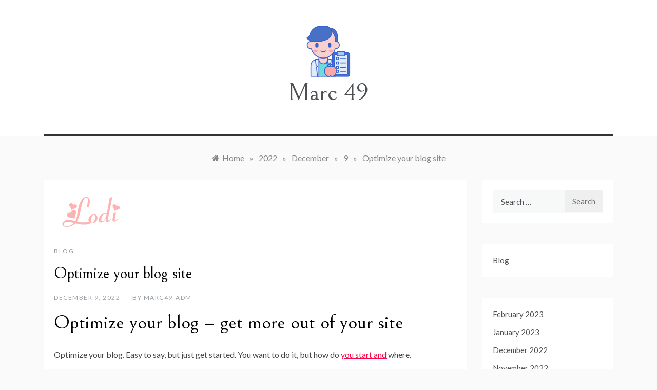

--- FILE ---
content_type: text/html; charset=UTF-8
request_url: https://marc49.com/2022/12/09/optimize-your-blog-site/
body_size: 12763
content:
<!doctype html>
<html lang="en-US" prefix="og: https://ogp.me/ns#">
<head>
	<meta charset="UTF-8">
	<meta name="viewport" content="width=device-width, initial-scale=1">
	<link rel="profile" href="https://gmpg.org/xfn/11">
	
<!-- Search Engine Optimization by Rank Math - https://s.rankmath.com/home -->
<title>Optimize your blog site - Marc 49</title>
<meta name="description" content="Optimize your blog. Easy to say, but just get started. You want to do it, but how do you start and where."/>
<meta name="robots" content="index, follow, max-snippet:-1, max-video-preview:-1, max-image-preview:large"/>
<link rel="canonical" href="https://marc49.com/2022/12/09/optimize-your-blog-site/" />
<meta property="og:locale" content="en_US" />
<meta property="og:type" content="article" />
<meta property="og:title" content="Optimize your blog site - Marc 49" />
<meta property="og:description" content="Optimize your blog. Easy to say, but just get started. You want to do it, but how do you start and where." />
<meta property="og:url" content="https://marc49.com/2022/12/09/optimize-your-blog-site/" />
<meta property="og:site_name" content="marc49.com" />
<meta property="article:section" content="Blog" />
<meta property="og:updated_time" content="2023-02-08T13:56:27+00:00" />
<meta property="og:image" content="https://marc49.com/wp-content/uploads/2023/02/optimize-your-blog-site_2.jpg" />
<meta property="og:image:secure_url" content="https://marc49.com/wp-content/uploads/2023/02/optimize-your-blog-site_2.jpg" />
<meta property="og:image:width" content="316" />
<meta property="og:image:height" content="640" />
<meta property="og:image:alt" content="Optimize your blog site" />
<meta property="og:image:type" content="image/jpeg" />
<meta property="article:published_time" content="2022-12-09T12:42:03+00:00" />
<meta property="article:modified_time" content="2023-02-08T13:56:27+00:00" />
<meta name="twitter:card" content="summary_large_image" />
<meta name="twitter:title" content="Optimize your blog site - Marc 49" />
<meta name="twitter:description" content="Optimize your blog. Easy to say, but just get started. You want to do it, but how do you start and where." />
<meta name="twitter:image" content="https://marc49.com/wp-content/uploads/2023/02/optimize-your-blog-site_2.jpg" />
<meta name="twitter:label1" content="Written by" />
<meta name="twitter:data1" content="marc49-adm" />
<meta name="twitter:label2" content="Time to read" />
<meta name="twitter:data2" content="6 minutes" />
<script type="application/ld+json" class="rank-math-schema">{"@context":"https://schema.org","@graph":[{"@type":["Person","Organization"],"@id":"https://marc49.com/#person","name":"marc49-adm","logo":{"@type":"ImageObject","@id":"https://marc49.com/#logo","url":"https://marc49.com/wp-content/uploads/2023/01/icons8-nutritiosnist-100.png","contentUrl":"https://marc49.com/wp-content/uploads/2023/01/icons8-nutritiosnist-100.png","caption":"marc49.com","inLanguage":"en-US"},"image":{"@type":"ImageObject","@id":"https://marc49.com/#logo","url":"https://marc49.com/wp-content/uploads/2023/01/icons8-nutritiosnist-100.png","contentUrl":"https://marc49.com/wp-content/uploads/2023/01/icons8-nutritiosnist-100.png","caption":"marc49.com","inLanguage":"en-US"}},{"@type":"WebSite","@id":"https://marc49.com/#website","url":"https://marc49.com","name":"marc49.com","publisher":{"@id":"https://marc49.com/#person"},"inLanguage":"en-US"},{"@type":"ImageObject","@id":"https://marc49.com/wp-content/uploads/2023/02/nolo-drinks-trendy-flavorful-luxurious-alcohol_2.png","url":"https://marc49.com/wp-content/uploads/2023/02/nolo-drinks-trendy-flavorful-luxurious-alcohol_2.png","width":"148","height":"88","inLanguage":"en-US"},{"@type":"BreadcrumbList","@id":"https://marc49.com/2022/12/09/optimize-your-blog-site/#breadcrumb","itemListElement":[{"@type":"ListItem","position":"1","item":{"@id":"https://marc49.com","name":"Home"}},{"@type":"ListItem","position":"2","item":{"@id":"https://marc49.com/category/blog/","name":"Blog"}},{"@type":"ListItem","position":"3","item":{"@id":"https://marc49.com/2022/12/09/optimize-your-blog-site/","name":"Optimize your blog site"}}]},{"@type":"WebPage","@id":"https://marc49.com/2022/12/09/optimize-your-blog-site/#webpage","url":"https://marc49.com/2022/12/09/optimize-your-blog-site/","name":"Optimize your blog site - Marc 49","datePublished":"2022-12-09T12:42:03+00:00","dateModified":"2023-02-08T13:56:27+00:00","isPartOf":{"@id":"https://marc49.com/#website"},"primaryImageOfPage":{"@id":"https://marc49.com/wp-content/uploads/2023/02/nolo-drinks-trendy-flavorful-luxurious-alcohol_2.png"},"inLanguage":"en-US","breadcrumb":{"@id":"https://marc49.com/2022/12/09/optimize-your-blog-site/#breadcrumb"}},{"@type":"Person","@id":"https://marc49.com/author/marc49-adm/","name":"marc49-adm","url":"https://marc49.com/author/marc49-adm/","image":{"@type":"ImageObject","@id":"https://secure.gravatar.com/avatar/62bebae274fc85ceae648a9986c35c68?s=96&amp;d=mm&amp;r=g","url":"https://secure.gravatar.com/avatar/62bebae274fc85ceae648a9986c35c68?s=96&amp;d=mm&amp;r=g","caption":"marc49-adm","inLanguage":"en-US"},"sameAs":["http://marc49.com"]},{"@type":"BlogPosting","headline":"Optimize your blog site - Marc 49","datePublished":"2022-12-09T12:42:03+00:00","dateModified":"2023-02-08T13:56:27+00:00","articleSection":"Blog","author":{"@id":"https://marc49.com/author/marc49-adm/"},"publisher":{"@id":"https://marc49.com/#person"},"description":"Optimize your blog. Easy to say, but just get started. You want to do it, but how do you start and where.","name":"Optimize your blog site - Marc 49","@id":"https://marc49.com/2022/12/09/optimize-your-blog-site/#richSnippet","isPartOf":{"@id":"https://marc49.com/2022/12/09/optimize-your-blog-site/#webpage"},"image":{"@id":"https://marc49.com/wp-content/uploads/2023/02/nolo-drinks-trendy-flavorful-luxurious-alcohol_2.png"},"inLanguage":"en-US","mainEntityOfPage":{"@id":"https://marc49.com/2022/12/09/optimize-your-blog-site/#webpage"}}]}</script>
<!-- /Rank Math WordPress SEO plugin -->

<link rel='dns-prefetch' href='//fonts.googleapis.com' />
<link rel="alternate" type="application/rss+xml" title="Marc 49 &raquo; Feed" href="https://marc49.com/feed/" />
<script type="text/javascript">
window._wpemojiSettings = {"baseUrl":"https:\/\/s.w.org\/images\/core\/emoji\/14.0.0\/72x72\/","ext":".png","svgUrl":"https:\/\/s.w.org\/images\/core\/emoji\/14.0.0\/svg\/","svgExt":".svg","source":{"concatemoji":"https:\/\/marc49.com\/wp-includes\/js\/wp-emoji-release.min.js?ver=6.1.7"}};
/*! This file is auto-generated */
!function(e,a,t){var n,r,o,i=a.createElement("canvas"),p=i.getContext&&i.getContext("2d");function s(e,t){var a=String.fromCharCode,e=(p.clearRect(0,0,i.width,i.height),p.fillText(a.apply(this,e),0,0),i.toDataURL());return p.clearRect(0,0,i.width,i.height),p.fillText(a.apply(this,t),0,0),e===i.toDataURL()}function c(e){var t=a.createElement("script");t.src=e,t.defer=t.type="text/javascript",a.getElementsByTagName("head")[0].appendChild(t)}for(o=Array("flag","emoji"),t.supports={everything:!0,everythingExceptFlag:!0},r=0;r<o.length;r++)t.supports[o[r]]=function(e){if(p&&p.fillText)switch(p.textBaseline="top",p.font="600 32px Arial",e){case"flag":return s([127987,65039,8205,9895,65039],[127987,65039,8203,9895,65039])?!1:!s([55356,56826,55356,56819],[55356,56826,8203,55356,56819])&&!s([55356,57332,56128,56423,56128,56418,56128,56421,56128,56430,56128,56423,56128,56447],[55356,57332,8203,56128,56423,8203,56128,56418,8203,56128,56421,8203,56128,56430,8203,56128,56423,8203,56128,56447]);case"emoji":return!s([129777,127995,8205,129778,127999],[129777,127995,8203,129778,127999])}return!1}(o[r]),t.supports.everything=t.supports.everything&&t.supports[o[r]],"flag"!==o[r]&&(t.supports.everythingExceptFlag=t.supports.everythingExceptFlag&&t.supports[o[r]]);t.supports.everythingExceptFlag=t.supports.everythingExceptFlag&&!t.supports.flag,t.DOMReady=!1,t.readyCallback=function(){t.DOMReady=!0},t.supports.everything||(n=function(){t.readyCallback()},a.addEventListener?(a.addEventListener("DOMContentLoaded",n,!1),e.addEventListener("load",n,!1)):(e.attachEvent("onload",n),a.attachEvent("onreadystatechange",function(){"complete"===a.readyState&&t.readyCallback()})),(e=t.source||{}).concatemoji?c(e.concatemoji):e.wpemoji&&e.twemoji&&(c(e.twemoji),c(e.wpemoji)))}(window,document,window._wpemojiSettings);
</script>
<style type="text/css">
img.wp-smiley,
img.emoji {
	display: inline !important;
	border: none !important;
	box-shadow: none !important;
	height: 1em !important;
	width: 1em !important;
	margin: 0 0.07em !important;
	vertical-align: -0.1em !important;
	background: none !important;
	padding: 0 !important;
}
</style>
	<link rel='stylesheet' id='wp-block-library-css' href='https://marc49.com/wp-includes/css/dist/block-library/style.min.css?ver=6.1.7' type='text/css' media='all' />
<style id='wp-block-library-theme-inline-css' type='text/css'>
.wp-block-audio figcaption{color:#555;font-size:13px;text-align:center}.is-dark-theme .wp-block-audio figcaption{color:hsla(0,0%,100%,.65)}.wp-block-audio{margin:0 0 1em}.wp-block-code{border:1px solid #ccc;border-radius:4px;font-family:Menlo,Consolas,monaco,monospace;padding:.8em 1em}.wp-block-embed figcaption{color:#555;font-size:13px;text-align:center}.is-dark-theme .wp-block-embed figcaption{color:hsla(0,0%,100%,.65)}.wp-block-embed{margin:0 0 1em}.blocks-gallery-caption{color:#555;font-size:13px;text-align:center}.is-dark-theme .blocks-gallery-caption{color:hsla(0,0%,100%,.65)}.wp-block-image figcaption{color:#555;font-size:13px;text-align:center}.is-dark-theme .wp-block-image figcaption{color:hsla(0,0%,100%,.65)}.wp-block-image{margin:0 0 1em}.wp-block-pullquote{border-top:4px solid;border-bottom:4px solid;margin-bottom:1.75em;color:currentColor}.wp-block-pullquote__citation,.wp-block-pullquote cite,.wp-block-pullquote footer{color:currentColor;text-transform:uppercase;font-size:.8125em;font-style:normal}.wp-block-quote{border-left:.25em solid;margin:0 0 1.75em;padding-left:1em}.wp-block-quote cite,.wp-block-quote footer{color:currentColor;font-size:.8125em;position:relative;font-style:normal}.wp-block-quote.has-text-align-right{border-left:none;border-right:.25em solid;padding-left:0;padding-right:1em}.wp-block-quote.has-text-align-center{border:none;padding-left:0}.wp-block-quote.is-large,.wp-block-quote.is-style-large,.wp-block-quote.is-style-plain{border:none}.wp-block-search .wp-block-search__label{font-weight:700}.wp-block-search__button{border:1px solid #ccc;padding:.375em .625em}:where(.wp-block-group.has-background){padding:1.25em 2.375em}.wp-block-separator.has-css-opacity{opacity:.4}.wp-block-separator{border:none;border-bottom:2px solid;margin-left:auto;margin-right:auto}.wp-block-separator.has-alpha-channel-opacity{opacity:1}.wp-block-separator:not(.is-style-wide):not(.is-style-dots){width:100px}.wp-block-separator.has-background:not(.is-style-dots){border-bottom:none;height:1px}.wp-block-separator.has-background:not(.is-style-wide):not(.is-style-dots){height:2px}.wp-block-table{margin:"0 0 1em 0"}.wp-block-table thead{border-bottom:3px solid}.wp-block-table tfoot{border-top:3px solid}.wp-block-table td,.wp-block-table th{word-break:normal}.wp-block-table figcaption{color:#555;font-size:13px;text-align:center}.is-dark-theme .wp-block-table figcaption{color:hsla(0,0%,100%,.65)}.wp-block-video figcaption{color:#555;font-size:13px;text-align:center}.is-dark-theme .wp-block-video figcaption{color:hsla(0,0%,100%,.65)}.wp-block-video{margin:0 0 1em}.wp-block-template-part.has-background{padding:1.25em 2.375em;margin-top:0;margin-bottom:0}
</style>
<link rel='stylesheet' id='classic-theme-styles-css' href='https://marc49.com/wp-includes/css/classic-themes.min.css?ver=1' type='text/css' media='all' />
<style id='global-styles-inline-css' type='text/css'>
body{--wp--preset--color--black: #000000;--wp--preset--color--cyan-bluish-gray: #abb8c3;--wp--preset--color--white: #ffffff;--wp--preset--color--pale-pink: #f78da7;--wp--preset--color--vivid-red: #cf2e2e;--wp--preset--color--luminous-vivid-orange: #ff6900;--wp--preset--color--luminous-vivid-amber: #fcb900;--wp--preset--color--light-green-cyan: #7bdcb5;--wp--preset--color--vivid-green-cyan: #00d084;--wp--preset--color--pale-cyan-blue: #8ed1fc;--wp--preset--color--vivid-cyan-blue: #0693e3;--wp--preset--color--vivid-purple: #9b51e0;--wp--preset--gradient--vivid-cyan-blue-to-vivid-purple: linear-gradient(135deg,rgba(6,147,227,1) 0%,rgb(155,81,224) 100%);--wp--preset--gradient--light-green-cyan-to-vivid-green-cyan: linear-gradient(135deg,rgb(122,220,180) 0%,rgb(0,208,130) 100%);--wp--preset--gradient--luminous-vivid-amber-to-luminous-vivid-orange: linear-gradient(135deg,rgba(252,185,0,1) 0%,rgba(255,105,0,1) 100%);--wp--preset--gradient--luminous-vivid-orange-to-vivid-red: linear-gradient(135deg,rgba(255,105,0,1) 0%,rgb(207,46,46) 100%);--wp--preset--gradient--very-light-gray-to-cyan-bluish-gray: linear-gradient(135deg,rgb(238,238,238) 0%,rgb(169,184,195) 100%);--wp--preset--gradient--cool-to-warm-spectrum: linear-gradient(135deg,rgb(74,234,220) 0%,rgb(151,120,209) 20%,rgb(207,42,186) 40%,rgb(238,44,130) 60%,rgb(251,105,98) 80%,rgb(254,248,76) 100%);--wp--preset--gradient--blush-light-purple: linear-gradient(135deg,rgb(255,206,236) 0%,rgb(152,150,240) 100%);--wp--preset--gradient--blush-bordeaux: linear-gradient(135deg,rgb(254,205,165) 0%,rgb(254,45,45) 50%,rgb(107,0,62) 100%);--wp--preset--gradient--luminous-dusk: linear-gradient(135deg,rgb(255,203,112) 0%,rgb(199,81,192) 50%,rgb(65,88,208) 100%);--wp--preset--gradient--pale-ocean: linear-gradient(135deg,rgb(255,245,203) 0%,rgb(182,227,212) 50%,rgb(51,167,181) 100%);--wp--preset--gradient--electric-grass: linear-gradient(135deg,rgb(202,248,128) 0%,rgb(113,206,126) 100%);--wp--preset--gradient--midnight: linear-gradient(135deg,rgb(2,3,129) 0%,rgb(40,116,252) 100%);--wp--preset--duotone--dark-grayscale: url('#wp-duotone-dark-grayscale');--wp--preset--duotone--grayscale: url('#wp-duotone-grayscale');--wp--preset--duotone--purple-yellow: url('#wp-duotone-purple-yellow');--wp--preset--duotone--blue-red: url('#wp-duotone-blue-red');--wp--preset--duotone--midnight: url('#wp-duotone-midnight');--wp--preset--duotone--magenta-yellow: url('#wp-duotone-magenta-yellow');--wp--preset--duotone--purple-green: url('#wp-duotone-purple-green');--wp--preset--duotone--blue-orange: url('#wp-duotone-blue-orange');--wp--preset--font-size--small: 16px;--wp--preset--font-size--medium: 20px;--wp--preset--font-size--large: 25px;--wp--preset--font-size--x-large: 42px;--wp--preset--font-size--larger: 35px;--wp--preset--spacing--20: 0.44rem;--wp--preset--spacing--30: 0.67rem;--wp--preset--spacing--40: 1rem;--wp--preset--spacing--50: 1.5rem;--wp--preset--spacing--60: 2.25rem;--wp--preset--spacing--70: 3.38rem;--wp--preset--spacing--80: 5.06rem;}:where(.is-layout-flex){gap: 0.5em;}body .is-layout-flow > .alignleft{float: left;margin-inline-start: 0;margin-inline-end: 2em;}body .is-layout-flow > .alignright{float: right;margin-inline-start: 2em;margin-inline-end: 0;}body .is-layout-flow > .aligncenter{margin-left: auto !important;margin-right: auto !important;}body .is-layout-constrained > .alignleft{float: left;margin-inline-start: 0;margin-inline-end: 2em;}body .is-layout-constrained > .alignright{float: right;margin-inline-start: 2em;margin-inline-end: 0;}body .is-layout-constrained > .aligncenter{margin-left: auto !important;margin-right: auto !important;}body .is-layout-constrained > :where(:not(.alignleft):not(.alignright):not(.alignfull)){max-width: var(--wp--style--global--content-size);margin-left: auto !important;margin-right: auto !important;}body .is-layout-constrained > .alignwide{max-width: var(--wp--style--global--wide-size);}body .is-layout-flex{display: flex;}body .is-layout-flex{flex-wrap: wrap;align-items: center;}body .is-layout-flex > *{margin: 0;}:where(.wp-block-columns.is-layout-flex){gap: 2em;}.has-black-color{color: var(--wp--preset--color--black) !important;}.has-cyan-bluish-gray-color{color: var(--wp--preset--color--cyan-bluish-gray) !important;}.has-white-color{color: var(--wp--preset--color--white) !important;}.has-pale-pink-color{color: var(--wp--preset--color--pale-pink) !important;}.has-vivid-red-color{color: var(--wp--preset--color--vivid-red) !important;}.has-luminous-vivid-orange-color{color: var(--wp--preset--color--luminous-vivid-orange) !important;}.has-luminous-vivid-amber-color{color: var(--wp--preset--color--luminous-vivid-amber) !important;}.has-light-green-cyan-color{color: var(--wp--preset--color--light-green-cyan) !important;}.has-vivid-green-cyan-color{color: var(--wp--preset--color--vivid-green-cyan) !important;}.has-pale-cyan-blue-color{color: var(--wp--preset--color--pale-cyan-blue) !important;}.has-vivid-cyan-blue-color{color: var(--wp--preset--color--vivid-cyan-blue) !important;}.has-vivid-purple-color{color: var(--wp--preset--color--vivid-purple) !important;}.has-black-background-color{background-color: var(--wp--preset--color--black) !important;}.has-cyan-bluish-gray-background-color{background-color: var(--wp--preset--color--cyan-bluish-gray) !important;}.has-white-background-color{background-color: var(--wp--preset--color--white) !important;}.has-pale-pink-background-color{background-color: var(--wp--preset--color--pale-pink) !important;}.has-vivid-red-background-color{background-color: var(--wp--preset--color--vivid-red) !important;}.has-luminous-vivid-orange-background-color{background-color: var(--wp--preset--color--luminous-vivid-orange) !important;}.has-luminous-vivid-amber-background-color{background-color: var(--wp--preset--color--luminous-vivid-amber) !important;}.has-light-green-cyan-background-color{background-color: var(--wp--preset--color--light-green-cyan) !important;}.has-vivid-green-cyan-background-color{background-color: var(--wp--preset--color--vivid-green-cyan) !important;}.has-pale-cyan-blue-background-color{background-color: var(--wp--preset--color--pale-cyan-blue) !important;}.has-vivid-cyan-blue-background-color{background-color: var(--wp--preset--color--vivid-cyan-blue) !important;}.has-vivid-purple-background-color{background-color: var(--wp--preset--color--vivid-purple) !important;}.has-black-border-color{border-color: var(--wp--preset--color--black) !important;}.has-cyan-bluish-gray-border-color{border-color: var(--wp--preset--color--cyan-bluish-gray) !important;}.has-white-border-color{border-color: var(--wp--preset--color--white) !important;}.has-pale-pink-border-color{border-color: var(--wp--preset--color--pale-pink) !important;}.has-vivid-red-border-color{border-color: var(--wp--preset--color--vivid-red) !important;}.has-luminous-vivid-orange-border-color{border-color: var(--wp--preset--color--luminous-vivid-orange) !important;}.has-luminous-vivid-amber-border-color{border-color: var(--wp--preset--color--luminous-vivid-amber) !important;}.has-light-green-cyan-border-color{border-color: var(--wp--preset--color--light-green-cyan) !important;}.has-vivid-green-cyan-border-color{border-color: var(--wp--preset--color--vivid-green-cyan) !important;}.has-pale-cyan-blue-border-color{border-color: var(--wp--preset--color--pale-cyan-blue) !important;}.has-vivid-cyan-blue-border-color{border-color: var(--wp--preset--color--vivid-cyan-blue) !important;}.has-vivid-purple-border-color{border-color: var(--wp--preset--color--vivid-purple) !important;}.has-vivid-cyan-blue-to-vivid-purple-gradient-background{background: var(--wp--preset--gradient--vivid-cyan-blue-to-vivid-purple) !important;}.has-light-green-cyan-to-vivid-green-cyan-gradient-background{background: var(--wp--preset--gradient--light-green-cyan-to-vivid-green-cyan) !important;}.has-luminous-vivid-amber-to-luminous-vivid-orange-gradient-background{background: var(--wp--preset--gradient--luminous-vivid-amber-to-luminous-vivid-orange) !important;}.has-luminous-vivid-orange-to-vivid-red-gradient-background{background: var(--wp--preset--gradient--luminous-vivid-orange-to-vivid-red) !important;}.has-very-light-gray-to-cyan-bluish-gray-gradient-background{background: var(--wp--preset--gradient--very-light-gray-to-cyan-bluish-gray) !important;}.has-cool-to-warm-spectrum-gradient-background{background: var(--wp--preset--gradient--cool-to-warm-spectrum) !important;}.has-blush-light-purple-gradient-background{background: var(--wp--preset--gradient--blush-light-purple) !important;}.has-blush-bordeaux-gradient-background{background: var(--wp--preset--gradient--blush-bordeaux) !important;}.has-luminous-dusk-gradient-background{background: var(--wp--preset--gradient--luminous-dusk) !important;}.has-pale-ocean-gradient-background{background: var(--wp--preset--gradient--pale-ocean) !important;}.has-electric-grass-gradient-background{background: var(--wp--preset--gradient--electric-grass) !important;}.has-midnight-gradient-background{background: var(--wp--preset--gradient--midnight) !important;}.has-small-font-size{font-size: var(--wp--preset--font-size--small) !important;}.has-medium-font-size{font-size: var(--wp--preset--font-size--medium) !important;}.has-large-font-size{font-size: var(--wp--preset--font-size--large) !important;}.has-x-large-font-size{font-size: var(--wp--preset--font-size--x-large) !important;}
.wp-block-navigation a:where(:not(.wp-element-button)){color: inherit;}
:where(.wp-block-columns.is-layout-flex){gap: 2em;}
.wp-block-pullquote{font-size: 1.5em;line-height: 1.6;}
</style>
<link rel='stylesheet' id='promos-body-css' href='//fonts.googleapis.com/css?family=Lato:400,500,700&#038;display=swap' type='text/css' media='all' />
<link rel='stylesheet' id='promos-heading-css' href='//fonts.googleapis.com/css2?family=Bellefair&#038;display=swap' type='text/css' media='all' />
<link rel='stylesheet' id='promos-sign-css' href='//fonts.googleapis.com/css?family=Monsieur+La+Doulaise&#038;display=swap' type='text/css' media='all' />
<link rel='stylesheet' id='font-awesome-css' href='https://marc49.com/wp-content/themes/promos/css/font-awesome.min.css?ver=4.5.0' type='text/css' media='all' />
<link rel='stylesheet' id='grid-css-css' href='https://marc49.com/wp-content/themes/promos/css/bootstrap.css?ver=4.5.0' type='text/css' media='all' />
<link rel='stylesheet' id='slick-css' href='https://marc49.com/wp-content/themes/promos/assets/css/slick.css?ver=4.5.0' type='text/css' media='all' />
<link rel='stylesheet' id='promos-style-css' href='https://marc49.com/wp-content/themes/promos/style.css?ver=6.1.7' type='text/css' media='all' />
<style id='promos-style-inline-css' type='text/css'>

            #toTop,
            a.effect:before,
            .mc4wp-form-fields input[type='submit'],
            .show-more,
            .modern-slider .slide-wrap .more-btn,
            a.link-format, .comment-form #submit,
            .comment-form #submit:hover, 
            .comment-form #submit:focus,
            .meta_bottom .post-share a:hover,
            .pagination .page-numbers.current,
            .modern-slider .slick-dots li.slick-active button,
            .tabs-nav li:before,
            .footer-wrap .widget-title:after,
            .post-slider-section .s-cat,
            .bottom-caption .slick-current .slider-items span,
            aarticle.format-status .post-content .post-format::after,
            article.format-chat .post-content .post-format::after, 
            article.format-link .post-content .post-format::after,
            article.format-standard .post-content .post-format::after, 
            article.format-image .post-content .post-format::after, 
            article.hentry.sticky .post-content .post-format::after, 
            article.format-video .post-content .post-format::after, 
            article.format-gallery .post-content .post-format::after, 
            article.format-audio .post-content .post-format::after, 
            article.format-quote .post-content .post-format::after,
            .post-excerpt .more-link { 
                background-color: #f50649; 
                border-color: #f50649;
            }
            #author:active, 
            #email:active, 
            #url:active, 
            #comment:active, 
            #author:focus, 
            #email:focus, 
            #url:focus, 
            #comment:focus,
            #author:hover, 
            #email:hover, 
            #url:hover, 
            #comment:hover{  
                border-color: #f50649;
            }
            .comment-form .logged-in-as a:last-child:hover, 
            .comment-form .logged-in-as a:last-child:focus,
            .post-cats > span a:hover, 
            .post-cats > span a:focus,
            .main-header a:hover, 
            .main-header a:focus, 
            .main-header a:active,
            .top-menu > ul > li > a:hover,
            .main-menu ul ul li:hover > a,
            .main-menu ul li.current-menu-item > a, 
            .header-2 .main-menu > ul > li.current-menu-item > a,
            .main-menu ul li:hover > a,
            .post-navigation .nav-links a:hover, 
            .post-navigation .nav-links a:focus,
            .tabs-nav li.tab-active a, 
            .tabs-nav li.tab-active,
            .tabs-nav li.tab-active a, 
            .tabs-nav li.tab-active,
            ul.trail-items li a:hover span,
            .author-socials a:hover,
            .post-date a:focus, 
            .post-date a:hover,
            .post-excerpt a:hover, 
            .post-excerpt a:focus, 
            .content a:hover, 
            .content a:focus,
            .post-footer > span a:hover, 
            .post-footer > span a:focus,
            .widget a:hover, 
            .widget a:focus,
            .footer-menu li a:hover, 
            .footer-menu li a:focus,
            .footer-social-links a:hover,
            .footer-social-links a:focus,
            .site-footer a:hover, 
            .tags-links a,
            .tags-links i,
            .post-cats > span i,
            .promo-three .post-category a,
            .site-footer a:focus, .content-area p a{ 
                color : #f50649; 
            }
            .header-1 .head_one .logo{ 
                max-width : 700px; 
            }
            .header-image:before { 
                background-color : #000000; 
            }
            .header-image:before { 
                opacity : 0.1; 
            }
            .header-1 .header-image .head_one { 
                min-height : 100px; 
            }
</style>
<script type='text/javascript' src='https://marc49.com/wp-includes/js/jquery/jquery.min.js?ver=3.6.1' id='jquery-core-js'></script>
<script type='text/javascript' src='https://marc49.com/wp-includes/js/jquery/jquery-migrate.min.js?ver=3.3.2' id='jquery-migrate-js'></script>
<script type='text/javascript' src='https://marc49.com/wp-content/themes/promos/assets/js/slick.js?ver=4.6.0' id='slick-js'></script>
<link rel="https://api.w.org/" href="https://marc49.com/wp-json/" /><link rel="alternate" type="application/json" href="https://marc49.com/wp-json/wp/v2/posts/145" /><link rel="EditURI" type="application/rsd+xml" title="RSD" href="https://marc49.com/xmlrpc.php?rsd" />
<link rel="wlwmanifest" type="application/wlwmanifest+xml" href="https://marc49.com/wp-includes/wlwmanifest.xml" />
<meta name="generator" content="WordPress 6.1.7" />
<link rel='shortlink' href='https://marc49.com/?p=145' />
<link rel="alternate" type="application/json+oembed" href="https://marc49.com/wp-json/oembed/1.0/embed?url=https%3A%2F%2Fmarc49.com%2F2022%2F12%2F09%2Foptimize-your-blog-site%2F" />
<link rel="alternate" type="text/xml+oembed" href="https://marc49.com/wp-json/oembed/1.0/embed?url=https%3A%2F%2Fmarc49.com%2F2022%2F12%2F09%2Foptimize-your-blog-site%2F&#038;format=xml" />
<link rel="icon" href="https://marc49.com/wp-content/uploads/2023/01/icons8-nutritiosnist-100.png" sizes="32x32" />
<link rel="icon" href="https://marc49.com/wp-content/uploads/2023/01/icons8-nutritiosnist-100.png" sizes="192x192" />
<link rel="apple-touch-icon" href="https://marc49.com/wp-content/uploads/2023/01/icons8-nutritiosnist-100.png" />
<meta name="msapplication-TileImage" content="https://marc49.com/wp-content/uploads/2023/01/icons8-nutritiosnist-100.png" />
</head>

<body class="post-template-default single single-post postid-145 single-format-standard wp-custom-logo wp-embed-responsive at-sticky-sidebar single-right-sidebar right-sidebar">
<svg xmlns="http://www.w3.org/2000/svg" viewBox="0 0 0 0" width="0" height="0" focusable="false" role="none" style="visibility: hidden; position: absolute; left: -9999px; overflow: hidden;" ><defs><filter id="wp-duotone-dark-grayscale"><feColorMatrix color-interpolation-filters="sRGB" type="matrix" values=" .299 .587 .114 0 0 .299 .587 .114 0 0 .299 .587 .114 0 0 .299 .587 .114 0 0 " /><feComponentTransfer color-interpolation-filters="sRGB" ><feFuncR type="table" tableValues="0 0.49803921568627" /><feFuncG type="table" tableValues="0 0.49803921568627" /><feFuncB type="table" tableValues="0 0.49803921568627" /><feFuncA type="table" tableValues="1 1" /></feComponentTransfer><feComposite in2="SourceGraphic" operator="in" /></filter></defs></svg><svg xmlns="http://www.w3.org/2000/svg" viewBox="0 0 0 0" width="0" height="0" focusable="false" role="none" style="visibility: hidden; position: absolute; left: -9999px; overflow: hidden;" ><defs><filter id="wp-duotone-grayscale"><feColorMatrix color-interpolation-filters="sRGB" type="matrix" values=" .299 .587 .114 0 0 .299 .587 .114 0 0 .299 .587 .114 0 0 .299 .587 .114 0 0 " /><feComponentTransfer color-interpolation-filters="sRGB" ><feFuncR type="table" tableValues="0 1" /><feFuncG type="table" tableValues="0 1" /><feFuncB type="table" tableValues="0 1" /><feFuncA type="table" tableValues="1 1" /></feComponentTransfer><feComposite in2="SourceGraphic" operator="in" /></filter></defs></svg><svg xmlns="http://www.w3.org/2000/svg" viewBox="0 0 0 0" width="0" height="0" focusable="false" role="none" style="visibility: hidden; position: absolute; left: -9999px; overflow: hidden;" ><defs><filter id="wp-duotone-purple-yellow"><feColorMatrix color-interpolation-filters="sRGB" type="matrix" values=" .299 .587 .114 0 0 .299 .587 .114 0 0 .299 .587 .114 0 0 .299 .587 .114 0 0 " /><feComponentTransfer color-interpolation-filters="sRGB" ><feFuncR type="table" tableValues="0.54901960784314 0.98823529411765" /><feFuncG type="table" tableValues="0 1" /><feFuncB type="table" tableValues="0.71764705882353 0.25490196078431" /><feFuncA type="table" tableValues="1 1" /></feComponentTransfer><feComposite in2="SourceGraphic" operator="in" /></filter></defs></svg><svg xmlns="http://www.w3.org/2000/svg" viewBox="0 0 0 0" width="0" height="0" focusable="false" role="none" style="visibility: hidden; position: absolute; left: -9999px; overflow: hidden;" ><defs><filter id="wp-duotone-blue-red"><feColorMatrix color-interpolation-filters="sRGB" type="matrix" values=" .299 .587 .114 0 0 .299 .587 .114 0 0 .299 .587 .114 0 0 .299 .587 .114 0 0 " /><feComponentTransfer color-interpolation-filters="sRGB" ><feFuncR type="table" tableValues="0 1" /><feFuncG type="table" tableValues="0 0.27843137254902" /><feFuncB type="table" tableValues="0.5921568627451 0.27843137254902" /><feFuncA type="table" tableValues="1 1" /></feComponentTransfer><feComposite in2="SourceGraphic" operator="in" /></filter></defs></svg><svg xmlns="http://www.w3.org/2000/svg" viewBox="0 0 0 0" width="0" height="0" focusable="false" role="none" style="visibility: hidden; position: absolute; left: -9999px; overflow: hidden;" ><defs><filter id="wp-duotone-midnight"><feColorMatrix color-interpolation-filters="sRGB" type="matrix" values=" .299 .587 .114 0 0 .299 .587 .114 0 0 .299 .587 .114 0 0 .299 .587 .114 0 0 " /><feComponentTransfer color-interpolation-filters="sRGB" ><feFuncR type="table" tableValues="0 0" /><feFuncG type="table" tableValues="0 0.64705882352941" /><feFuncB type="table" tableValues="0 1" /><feFuncA type="table" tableValues="1 1" /></feComponentTransfer><feComposite in2="SourceGraphic" operator="in" /></filter></defs></svg><svg xmlns="http://www.w3.org/2000/svg" viewBox="0 0 0 0" width="0" height="0" focusable="false" role="none" style="visibility: hidden; position: absolute; left: -9999px; overflow: hidden;" ><defs><filter id="wp-duotone-magenta-yellow"><feColorMatrix color-interpolation-filters="sRGB" type="matrix" values=" .299 .587 .114 0 0 .299 .587 .114 0 0 .299 .587 .114 0 0 .299 .587 .114 0 0 " /><feComponentTransfer color-interpolation-filters="sRGB" ><feFuncR type="table" tableValues="0.78039215686275 1" /><feFuncG type="table" tableValues="0 0.94901960784314" /><feFuncB type="table" tableValues="0.35294117647059 0.47058823529412" /><feFuncA type="table" tableValues="1 1" /></feComponentTransfer><feComposite in2="SourceGraphic" operator="in" /></filter></defs></svg><svg xmlns="http://www.w3.org/2000/svg" viewBox="0 0 0 0" width="0" height="0" focusable="false" role="none" style="visibility: hidden; position: absolute; left: -9999px; overflow: hidden;" ><defs><filter id="wp-duotone-purple-green"><feColorMatrix color-interpolation-filters="sRGB" type="matrix" values=" .299 .587 .114 0 0 .299 .587 .114 0 0 .299 .587 .114 0 0 .299 .587 .114 0 0 " /><feComponentTransfer color-interpolation-filters="sRGB" ><feFuncR type="table" tableValues="0.65098039215686 0.40392156862745" /><feFuncG type="table" tableValues="0 1" /><feFuncB type="table" tableValues="0.44705882352941 0.4" /><feFuncA type="table" tableValues="1 1" /></feComponentTransfer><feComposite in2="SourceGraphic" operator="in" /></filter></defs></svg><svg xmlns="http://www.w3.org/2000/svg" viewBox="0 0 0 0" width="0" height="0" focusable="false" role="none" style="visibility: hidden; position: absolute; left: -9999px; overflow: hidden;" ><defs><filter id="wp-duotone-blue-orange"><feColorMatrix color-interpolation-filters="sRGB" type="matrix" values=" .299 .587 .114 0 0 .299 .587 .114 0 0 .299 .587 .114 0 0 .299 .587 .114 0 0 " /><feComponentTransfer color-interpolation-filters="sRGB" ><feFuncR type="table" tableValues="0.098039215686275 1" /><feFuncG type="table" tableValues="0 0.66274509803922" /><feFuncB type="table" tableValues="0.84705882352941 0.41960784313725" /><feFuncA type="table" tableValues="1 1" /></feComponentTransfer><feComposite in2="SourceGraphic" operator="in" /></filter></defs></svg><div id="page" class="site ">
	<a class="skip-link screen-reader-text" href="#content">Skip to content</a>

	
<header class="header-1">	
		<section class="main-header " style="background-image:url(); background-size: cover; background-position: center; background-repeat: no-repeat;">
		<div class="head_one clearfix">
			<div class="container">
				<div class="logo">
					<a href="https://marc49.com/" class="custom-logo-link" rel="home"><img width="100" height="100" src="https://marc49.com/wp-content/uploads/2023/01/icons8-nutritiosnist-100.png" class="custom-logo" alt="Marc 49" decoding="async" /></a>					<h1 class="site-title"><a href="https://marc49.com/" rel="home">Marc 49</a></h1>
								</div><!-- .site-logo -->
		</div>
	</div>
	<div class="menu-area">
		<div class="container">					
			<nav id="site-navigation">
				<button class="bar-menu">
											<span>Menu</span>
									</button>
				<div class="main-menu menu-caret">
											<ul>
													</ul>
										</div>
				<div class="right-block d-flex align-items-center">
														</div>
			</nav><!-- #site-navigation -->
		</div>
	</div>
</setion><!-- #masthead -->
</header>


	 
        
    <section id="content" class="site-content posts-container">
    <div class="container">
        <div class="row">
			<div class="breadcrumbs-wrap">
				<div role="navigation" aria-label="Breadcrumbs" class="breadcrumb-trail breadcrumbs" itemprop="breadcrumb"><ul class="trail-items" itemscope itemtype="http://schema.org/BreadcrumbList"><meta name="numberOfItems" content="5" /><meta name="itemListOrder" content="Ascending" /><li itemprop="itemListElement" itemscope itemtype="http://schema.org/ListItem" class="trail-item trail-begin"><a href="https://marc49.com/" rel="home" itemprop="item"><span itemprop="name">Home</span></a><meta itemprop="position" content="1" /></li><span class="delim">»</span><li itemprop="itemListElement" itemscope itemtype="http://schema.org/ListItem" class="trail-item"><a href="https://marc49.com/2022/" itemprop="item"><span itemprop="name">2022</span></a><meta itemprop="position" content="2" /></li><span class="delim">»</span><li itemprop="itemListElement" itemscope itemtype="http://schema.org/ListItem" class="trail-item"><a href="https://marc49.com/2022/12/" itemprop="item"><span itemprop="name">December</span></a><meta itemprop="position" content="3" /></li><span class="delim">»</span><li itemprop="itemListElement" itemscope itemtype="http://schema.org/ListItem" class="trail-item"><a href="https://marc49.com/2022/12/09/" itemprop="item"><span itemprop="name">9</span></a><meta itemprop="position" content="4" /></li><span class="delim">»</span><li itemprop="itemListElement" itemscope itemtype="http://schema.org/ListItem" class="trail-item trail-end"><a href="https://marc49.com/2022/12/09/optimize-your-blog-site/" itemprop="item"><span itemprop="name">Optimize your blog site</span></a><meta itemprop="position" content="5" /></li><span class="delim">»</span></ul></div> 
			</div>
			<div id="primary" class="col-lg-9 content-area">
				<main id="main" class="site-main">
					<article id="post-145" class="post-145 post type-post status-publish format-standard has-post-thumbnail hentry category-blog">
    <div class="post-wrap">
                <div class="post-media">
            
            <div class="post-thumbnail">
                <img width="148" height="88" src="https://marc49.com/wp-content/uploads/2023/02/nolo-drinks-trendy-flavorful-luxurious-alcohol_2.png" class="attachment-full size-full wp-post-image" alt="" decoding="async" />            </div><!-- .post-thumbnail -->

                </div>
                <div class="post-content">
            <div class="post-cats">
                <span class="cat-links"><a href="https://marc49.com/category/blog/" rel="category tag">Blog</a></span>            </div>
            <h1 class="post-title entry-title">Optimize your blog site</h1>            <div class="post-date">
                                    <div class="entry-meta">
                        <span class="posted-on"><a href="https://marc49.com/2022/12/09/optimize-your-blog-site/" rel="bookmark"><time class="entry-date published" datetime="2022-12-09T12:42:03+00:00">December 9, 2022</time><time class="updated" datetime="2023-02-08T13:56:27+00:00">February 8, 2023</time></a></span><span class="post_by"> by <span class="author vcard"><a class="url fn n" href="https://marc49.com/author/marc49-adm/">marc49-adm</a></span></span>                    </div><!-- .entry-meta -->
                            </div>

            <div class="content post-excerpt entry-content clearfix">
                <h1>Optimize your blog &#8211; get more out of your site</h1>
<p><strong>Optimize your blog</strong>. Easy to say, but just get started. You want to do it, but how do <a href="https://marc49.com/2022/12/15/photography-as-a-hobby-where-do-you-start-and-what/">you start and</a> where.</p>
<p> It&#8217;s good to really take some time out once in a while and work behind the scenes on your blog. But what can you do to improve your site?</p>
<p><span id="more-145"></span></p>
<h2>Optimize your blog site</h2>
<p>Now that working from home is the new normal, you&#8217;re probably sitting at home with more and more people. This is not always optimal to be busy with your own things, as you are often called upon by others. Still, it is good to think of yourself and make time for yourself and your blog. Because now that we are indoors so much, maybe you have time to pay more attention to your site.</p>
<p> And besides blogging, be busy behind the scenes. So you can customize your site or take courses to take your blog to the next level! Optimize your blog site so you can get even more out of it.</p>
<h3>With a blog you are always busy</h3>
<p>With a blog you are always busy. And <a href="https://marc49.com/2022/11/25/not-just-a-record-polycarbonate/">not just</a> with blogging. A blog site is never finished.</p>
<p> If you only look at blogging a blog is not easily written. After writing an article it really only begins. Reading, improving, taking pictures, reading again, setting keywords, seeing which links fit. Then the article is online and the social media visibility begins. But also behind the scenes there is plenty to do to optiomalize your blog site.</p>
<p> Paid, but also free.</p>
<h3>Take a typing course</h3>
<p>A tip I would like to pass along right away is that if you cannot type with ten fingers and blind, it is wise to take a typing course. When you&#8217;re working at the computer all day, it&#8217;s nice when you can also type quickly. By taking a typing course you can often learn this in about 14-20 weeks. So I can recommend the typing course at the Typing Garden. I took this one myself a few years ago and I benefit so much from it every day.</p>
<p> I type much faster, blind, with ten fingers and because my posture also changes because of this, I am much more comfortable behind the laptop.</p>
<h3>New signature</h3>
<p>But now back to your blog site and optimizing it. I started improving and changing my blog with the signature under my articles. I updated this one.</p>
<p> My old signature still belonged to my old website. But since I have a new theme my old signature no longer matched the new colors and house style of lodiblogt. Creating your own digital signature is not difficult at all.</p>
<p> But beware, once you start, you&#8217;ll have more to do on your blog site.</p>
<h3>A tip: remember the color code you use</h3>
<p>Should you now use a color for your site, which is not a standard color. Write down the color code. After this you can apply this same color everywhere, as you can see here in this article in my new signature, among others.</p>
<p> By always using the same color code you keep unity in your site.</p>
<h3>Pinterest boards</h3>
<p>But if you start changing one thing, more will follow. In my statistics I see that et many readers visit my blog via Pinterest. Time for me to see if I can optimize this as well. I have already been working on my Pinest Page.</p>
<p> But this is something that needs frequent attention. And because I had changed my signature to match the color and style of my new site, I had to do the same for my Pinterest Pins. I always create my pins with Canva and decided to look for some new layouts.</p>
<p> These can also be customized again in the color and style of my website.</p>
<p>Take a look at my Pinterest Page, if you are curious how I did this.</p>
<h3>Creating landing page for Instagram</h3>
<p>Optimize your blog site by creating a landing page for Instagram. As a blogger, you probably post a lot of photos&#8217;s on Instagram and often refer to your blog here as well. If you put the link to the latest article in your bio, your readers will only come to this page and will often not click through.</p>
<p> This is where a landing page comes in handy, because here people can make the choice, whether they go to your latest blog, a special category or perhaps to another social media channel of yours. I&#8217;ve been blogging for years and yet I didn&#8217;t have this on my site yet.</p>
<h3>The advantage of a landing page</h3>
<p>The advantage of a landing page is that it brings people to a page, where there is more information to articles. I have a link through to my latest articles here. When you get to this page you can click through and immediately see what I have posted the past week and you can also click through to other articles more easily. Now you can use a plugin to create the landing page.</p>
<p> Because I don&#8217;t want to have too many plugins on my site, I started to see if I could do this differently and decided to use Block editor.</p>
<p> <img decoding="async" loading="lazy" src="https://marc49.com/wp-content/uploads/2023/02/optimize-your-blog-site_2.jpg" alt="Optimize your blog site with a link in bio page and link on Instagram" width="316" height="640" /></p>
<h4>This is how to create a landing page on your site</h4>
<p>Now you can choose, with a landing page for Instagram, that it is not visible on your site or you place it in one of your categories. I chose to place the landing page as a sub-category under contact.</p>
<p>How to create a landing page with Block editor?</p>
<ol>
<li>Open a new page on your site.</li>
<li>Give this page a clear name that points to links. I chose Link in Bio, but of course this could be links Instagram or something else entirely.</li>
<li>With the new WordPress block editor you can easily create your own blocks and customize them to the color you want.</li>
<li>Place as many blocks as you want.</li>
<li>Put the link you want to refer to here.</li>
</ol>
<p>Check out my Instagram to see what it looks like. Meanwhile I removed this page because it did not work well on mobile.</p>
<h3>Also look at your photos on Instagram</h3>
<p>In addition to optimizing your blog site, you can also get readers and according to other ways to your site. For example, posting beautiful pictures on Instagram. Would you like to unify your photos&#8217;s. You can do this with a preset. I myself -after long consideration- recently bought a preset to make my photos&#8217;s on Instagram more beautiful. Because of this all my pictures here now have the same color style.</p>
<p> These are small adjustments, but still I hope with this that people are more likely to come from my Instagram to my blog site.</p>
<h3>Taking training courses for your blog site</h3>
<p>Something completely different that can help optimize your blog site is training courses. Trainings to learn how to write even better texts and use WordPress even better. I took these courses through Yoast.</p>
<p> For years I have had a premium plug in from Yoast, but I actually make far too little use of the features Yoast offers. Now that I work from home so much and am indoors, taking training courses for my blog, is of course ideal. I love taking training and courses and never stop learning. With Yoast, I had started it a few times but had never actually finished it.</p>
<p> Silly, because it can help so much with blogging.</p>
<h4>Yoast online trainings</h4>
<p>When you use Yoast premium, you have access to several online courses. Paid courses as well as free training. For example, you took The Block editor training. This is an interesting course for me.</p>
<p> Finally, I work with WordPress and Block Editor every day. A lot I already knew, but I also learned new features that I hadn&#8217;t noticed yet. After Block Editor, I decided to finally finish the SEO for WordPress training I had started.</p>
<h2>Optimizing my blog site</h2>
<p>If you want to optimize your blog site, you should really take the time to do so. It certainly does not have to happen all at once in one day. But you will see that if you are busy with your blog, it will also produce results.</p>
<p> If only because you create your site to your liking.</p>
            </div><!-- .entry-content -->
            <footer class="post-footer entry-footer">
                                                
            </footer><!-- .entry-footer -->
            
	<nav class="navigation post-navigation" aria-label="Posts">
		<h2 class="screen-reader-text">Post navigation</h2>
		<div class="nav-links"><div class="nav-previous"><a href="https://marc49.com/2022/12/07/fashion-dolls-and-accessories-na-after/" rel="prev">Fashion dolls and accessories Na! After</a></div><div class="nav-next"><a href="https://marc49.com/2022/12/12/new-coblo-colorful-magnetic-toys/" rel="next">New Coblo Colorful Magnetic Toys</a></div></div>
	</nav>        </div>
    </div>
</article><!-- #post-145 -->				</main><!-- #main -->
			</div><!-- #primary -->
			<aside id="secondary" class="col-lg-3 widget-area side-right">
	<div class="sidebar-area">
		<section id="search-2" class="widget widget_search"><form role="search" method="get" class="search-form" action="https://marc49.com/">
				<label>
					<span class="screen-reader-text">Search for:</span>
					<input type="search" class="search-field" placeholder="Search &hellip;" value="" name="s" />
				</label>
				<input type="submit" class="search-submit" value="Search" />
			</form></section><section id="block-3" class="widget widget_block widget_categories"><ul class="wp-block-categories-list wp-block-categories">	<li class="cat-item cat-item-2"><a href="https://marc49.com/category/blog/">Blog</a>
</li>
</ul></section><section id="block-4" class="widget widget_block widget_archive"><ul class=" wp-block-archives-list wp-block-archives">	<li><a href='https://marc49.com/2023/02/'>February 2023</a></li>
	<li><a href='https://marc49.com/2023/01/'>January 2023</a></li>
	<li><a href='https://marc49.com/2022/12/'>December 2022</a></li>
	<li><a href='https://marc49.com/2022/11/'>November 2022</a></li>
</ul></section>
		<section id="recent-posts-2" class="widget widget_recent_entries">
		<h2 class="widget-title">Recent Posts</h2>
		<ul>
											<li>
					<a href="https://marc49.com/2023/02/07/make-your-own-mask/">Make your own mask</a>
									</li>
											<li>
					<a href="https://marc49.com/2023/02/06/do-your-kids-already-have-the-lego-life-app/">Do your kids already have the LEGO Life App lodiblogt</a>
									</li>
											<li>
					<a href="https://marc49.com/2023/02/02/aviation-museum-aviodrome-a-day-out-for-young-and/">Aviation museum Aviodrome- a day out for young and old</a>
									</li>
											<li>
					<a href="https://marc49.com/2023/02/01/ideal-toys-for-on-the-go-and-at-your-vacation/">Ideal toys for on the go and at your vacation destination</a>
									</li>
											<li>
					<a href="https://marc49.com/2023/01/31/never-miss-out-on-buying-clothes-online-again/">Never miss out on buying clothes online again</a>
									</li>
					</ul>

		</section><section id="magenet_widget-3" class="widget widget_magenet_widget"><aside class="widget magenet_widget_box"><div class="mads-block"></div></aside></section>	</div>
</aside><!-- #secondary -->
		</div>
	</div>
</section>
<section class="">
    <div class="container">
        <div class="row">
        	<div class="col-sm-12">
				                <div class="related-posts clearfix">
                    <h2 class="widget-title">
                        You may like                    </h2>
                    <div class="related-posts-list">
                                                    <div class="show-2-related-posts">
                                <div class="post-wrap">
                                                                            <figure class="post-media">
                                            <a href="https://marc49.com/2023/02/07/make-your-own-mask/">
                                                <img width="850" height="550" src="https://marc49.com/wp-content/uploads/2023/02/make-your-own-mask-easy-and-fun-lodiblogt_1-850x550.jpg" class="attachment-promos-related-post-thumbnails size-promos-related-post-thumbnails wp-post-image" alt="" decoding="async" loading="lazy" />                                            </a>
                                        </figure>
                                                                            <div class="post-content">
                                        <h2 class="post-title entry-title"><a
                                                    href="https://marc49.com/2023/02/07/make-your-own-mask/">Make your own mask</a></h2>                                      
                                            <div class="post-date">
                                                February 7, 2023                                            </div>
                                    </div>
                                </div>
                            </div>
                                                        <div class="show-2-related-posts">
                                <div class="post-wrap">
                                                                            <figure class="post-media">
                                            <a href="https://marc49.com/2023/02/06/do-your-kids-already-have-the-lego-life-app/">
                                                <img width="850" height="550" src="https://marc49.com/wp-content/uploads/2023/02/do-your-kids-already-have-the-lego-life-app_1-850x550.jpg" class="attachment-promos-related-post-thumbnails size-promos-related-post-thumbnails wp-post-image" alt="" decoding="async" loading="lazy" />                                            </a>
                                        </figure>
                                                                            <div class="post-content">
                                        <h2 class="post-title entry-title"><a
                                                    href="https://marc49.com/2023/02/06/do-your-kids-already-have-the-lego-life-app/">Do your kids already have the LEGO Life App lodiblogt</a></h2>                                      
                                            <div class="post-date">
                                                February 6, 2023                                            </div>
                                    </div>
                                </div>
                            </div>
                                                </div>
                </div> <!-- .related-post-block -->
                			</div>
		</div>
	</div>
</section>
<!-- wmm w --><div class="footer-wrap">
	<div class="container">
		<div class="row">
					</div>
	</div>
	<footer class="site-footer">
		<div class="container">
			<div class="row">
				<div class="col-12">
					<div class="copyright">
						&#169; All Rights Reserved 2022						Theme: Promos by <a href="http://www.templatesell.com/">Template Sell</a>.					</div>
				</div>
			</div>
		</div>
	</footer>
	            <a id="toTop" class="go-to-top" href="#" title="Go to Top">
                <i class="fa fa-angle-double-up"></i>
            </a>
</div>
</div><!-- #page -->
<script type='text/javascript' src='https://marc49.com/wp-content/themes/promos/js/navigation.js?ver=20200412' id='promos-navigation-js'></script>
<script type='text/javascript' src='https://marc49.com/wp-content/themes/promos/assets/js/script.js?ver=20200412' id='promos-script-js'></script>
<script type='text/javascript' src='https://marc49.com/wp-content/themes/promos/assets/js/custom.js?ver=20200412' id='promos-custom-js'></script>
<script type='text/javascript' src='https://marc49.com/wp-content/themes/promos/js/skip-link-focus-fix.js?ver=20200412' id='promos-skip-link-focus-fix-js'></script>
<script defer src="https://static.cloudflareinsights.com/beacon.min.js/vcd15cbe7772f49c399c6a5babf22c1241717689176015" integrity="sha512-ZpsOmlRQV6y907TI0dKBHq9Md29nnaEIPlkf84rnaERnq6zvWvPUqr2ft8M1aS28oN72PdrCzSjY4U6VaAw1EQ==" data-cf-beacon='{"version":"2024.11.0","token":"531c4b4cef8b4ce593b8353b7d5622b3","r":1,"server_timing":{"name":{"cfCacheStatus":true,"cfEdge":true,"cfExtPri":true,"cfL4":true,"cfOrigin":true,"cfSpeedBrain":true},"location_startswith":null}}' crossorigin="anonymous"></script>
</body>
</html>